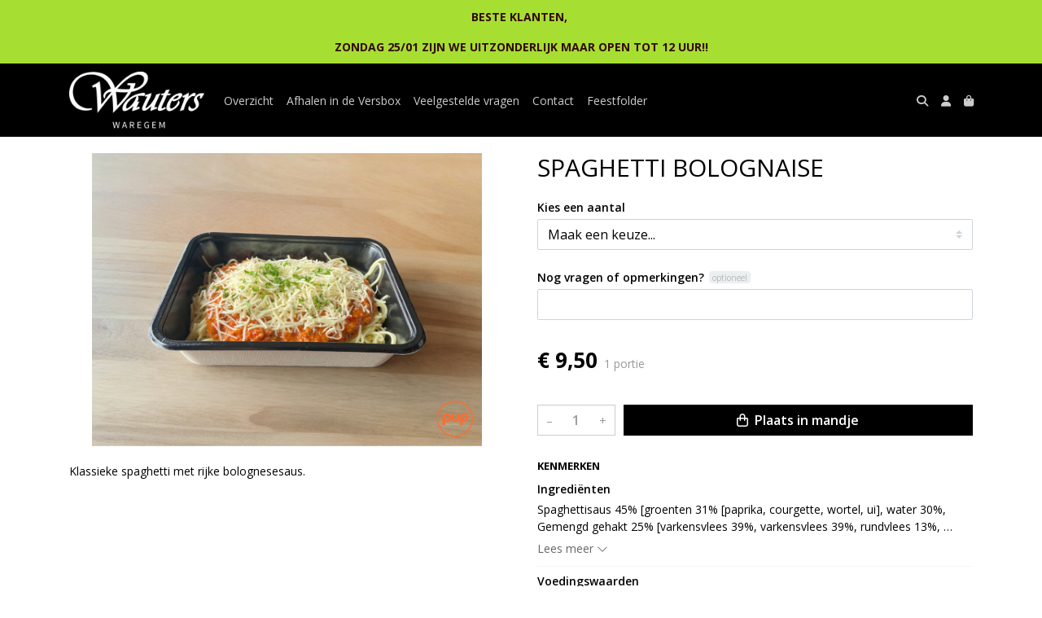

--- FILE ---
content_type: text/html; charset=utf-8
request_url: https://www.slagerijwauters.be/c/bereide-gerechten/p/spaghetti-bolognaise
body_size: 7291
content:
<!DOCTYPE html>
<html lang="nl">
<head>
    <title>SPAGHETTI BOLOGNAISE - Slagerij Wauters</title>

    <meta charset="utf-8">
    <meta name="viewport" content="width=device-width, initial-scale=1, shrink-to-fit=no, viewport-fit=cover">
    
    <meta name="apple-mobile-web-app-title" content="Slagerij Wauters">
    <meta name="theme-color" content="#000000">
    <meta name="powered-by" content="Midmid">
    <meta property="og:title" content="SPAGHETTI BOLOGNAISE - Slagerij Wauters">
    <meta property="og:image" content="https://midmid.blob.core.windows.net/images/wauters/product/spaghetti-bolognaise_7bdde9_lg.jpg?v=de869e1ee12211df5237e8977c806606">
    
    
    <script type="application/ld&#x2B;json">
        {"@context":"https://schema.org","@type":"Product","name":"SPAGHETTI BOLOGNAISE","image":"https://midmid.blob.core.windows.net/images/wauters/product/spaghetti-bolognaise_7bdde9_lg.jpg?v=de869e1ee12211df5237e8977c806606","offers":{"@type":"Offer","url":"https://www.slagerijwauters.be/c/bereide-gerechten/p/spaghetti-bolognaise","availability":"https://schema.org/InStock","price":9.5,"priceCurrency":"EUR"}}
    </script>


    <link rel="preconnect" href="https://fonts.gstatic.com" crossorigin>
    <link rel="preconnect" href="https://fonts.googleapis.com" crossorigin>
    <link rel="preconnect" href="https://cdn.jsdelivr.net" crossorigin>
    <link rel="preconnect" href="https://kit.fontawesome.com" crossorigin>
    <link rel="preconnect" href="https://cdnjs.cloudflare.com" crossorigin>
    <link rel="preconnect" href="https://code.jquery.com" crossorigin>
    <link rel="preconnect" href="https://midmid.blob.core.windows.net" crossorigin>

    

<link rel="stylesheet" href="https://fonts.googleapis.com/css2?family=Open+Sans:wght@300;400;600;700&display=swap">

    <link rel="stylesheet" href="https://fonts.googleapis.com/css2?family=Raleway:wght@300;400;500;600;700&display=swap" crossorigin="anonymous">
    <link rel="stylesheet" href="https://cdn.jsdelivr.net/npm/bootstrap@4.6.2/dist/css/bootstrap.min.css" integrity="sha384-xOolHFLEh07PJGoPkLv1IbcEPTNtaed2xpHsD9ESMhqIYd0nLMwNLD69Npy4HI+N" crossorigin="anonymous">
    <link rel="stylesheet" href="https://kit.fontawesome.com/a4b00b0bf2.css" crossorigin="anonymous">
    <link rel="stylesheet" href="https://cdnjs.cloudflare.com/ajax/libs/animate.css/4.1.1/animate.min.css" crossorigin="anonymous">
    <link rel="stylesheet" href="/css/defaults.css?v=zbvMBEcytJwaRyR14B2dsLfdvQvvS71HZtz5bYr4BP4">
    <link rel="stylesheet" href="/css/layout.css?v=rzHfXS9lIrLErzdCik-7hqGT26k89O1xLt2kpOIuWcU">
    <link rel="stylesheet" href="/css/layout.header.css?v=xbUJ_r_lAQpGHcQpaISqlqXUxYGl5wuRwtVrAkdbko4">
    <link rel="stylesheet" href="/css/layout.footer.css?v=GkuNGhLNj86oHYYVKx1OXh3_ShoEctQjQ-w1dfES9Mg">
    <link rel="stylesheet" href="/css/search.css?v=G9Qu6lPFK5pgEU6gmnwaOoUsA0dmaXHZ2zHhsM9095I">
    
    <link rel="stylesheet" href="https://cdn.jsdelivr.net/npm/flatpickr@4.6.13/dist/flatpickr.min.css" integrity="sha256-GzSkJVLJbxDk36qko2cnawOGiqz/Y8GsQv/jMTUrx1Q=" crossorigin="anonymous">
    <link rel="stylesheet" href="/css/quantityeditor.css?v=BYAnjhwbRfmGSUUCds_9CdFa2Uh4fP-iJqxOGQT4tDA" />
    <link rel="stylesheet" href="/css/product.css?v=3QyKtG2mBqQR17jHLvU1uyHzofnT3gqlsKVhLUrkCkc" />
    <link rel="stylesheet" href="/css/product.dialog.css?v=-fc0dHvbBafAqXgUGDboYH-yaH6tTMC3TF6Q4_jPaCQ">
    <link rel="stylesheet" href="/css/product.attributes.css?v=hU7C8a3eKNgkRDVPPviFCfyEcWFa4XcOX4lie1st9P8" />

    <link rel="stylesheet" href="https://midmid.blob.core.windows.net/themes/wauters/theme-variables-7f0c2d.css?v=486395d264f4cafba8e3624e56478fa0" />
<link rel="stylesheet" href="/theme/basic/css/defaults.css?v=47DEQpj8HBSa-_TImW-5JCeuQeRkm5NMpJWZG3hSuFU" />
<link rel="stylesheet" href="/theme/basic/css/layout.css?v=47DEQpj8HBSa-_TImW-5JCeuQeRkm5NMpJWZG3hSuFU" />
<link rel="stylesheet" href="/theme/basic/css/experience.css?v=wdE_lWIEIVIw7uQSEJpw_IFA0os7AXQOSuaQSPJyr8A" />

    <link rel="stylesheet" href="https://midmid.blob.core.windows.net/themes/wauters/custom.css?v=orjj3dOQizEZokxumBXuog==" />

    <link rel="canonical" href="https://www.slagerijwauters.be/c/bereide-gerechten/p/spaghetti-bolognaise">
    <link rel="shortcut icon" href="https://midmid.blob.core.windows.net/images/wauters/logo/default_92ac6b.png?v=6945b02fc060d0b4e56536271d7c368f" />
    <link rel="apple-touch-icon" href="https://midmid.blob.core.windows.net/images/wauters/logo/default_92ac6b.png?v=6945b02fc060d0b4e56536271d7c368f" />
    <link rel="icon" type="image/png" href="https://midmid.blob.core.windows.net/images/wauters/logo/default_92ac6b.png?v=6945b02fc060d0b4e56536271d7c368f" />

    

    <script async src="https://www.googletagmanager.com/gtag/js?id=G-GM45QMWK6E"></script>

    <script>
        window.dataLayer = window.dataLayer || [];
        function gtag(){dataLayer.push(arguments);}
        gtag('js', new Date());
        gtag('config', 'G-GM45QMWK6E');
    </script>

        <script>
            gtag('config', 'G-2W7KZFBY6M');
            gtag('event', 'page_view', { 'send_to': 'G-2W7KZFBY6M' });
        </script>


    

</head>
<body class="product spaghetti-bolognaise">
    


    
    

    
<div class="bar announcement-bar" style="background-color: rgba(163,222,42,0.96); color: #350707">
    <div class="container">
        <p style="text-align: center;"><b>BESTE KLANTEN,&nbsp;</b></p>
<p style="text-align: center;"><b>ZONDAG 25/01 ZIJN WE UITZONDERLIJK MAAR OPEN TOT 12 UUR!!</b><br></p>




    </div>
</div>

    
<header class="navbar navbar-expand-sm sticky-top">
    <div class="container">
        <button class="navbar-toggler" type="button" data-toggle="collapse" data-target="#navbar-top" aria-controls="navbarTogglerTop" aria-expanded="false" aria-label="Toon/Verberg menu">
            <i class="fas fa-bars"></i>
            <span class="navbar-toggler-desc">Menu</span>
        </button>

        <ul class="navbar-nav navbar-search">
            <li id="nbisearch" class="nav-search nav-item"><a href="/search" class="nav-link">
                <i class="fas fa-search"></i>
                <span class="nav-search-desc">Zoeken</span>
            </a></li>
        </ul>
        
        
        <a href="/" class="navbar-brand-logo"><img src="https://midmid.blob.core.windows.net/images/wauters/logo/default_92ac6b.png?v=6945b02fc060d0b4e56536271d7c368f" /></a>
        
        
<ul class="navbar-nav navbar-session">
    <li class="nav-item-account nav-item"><a href="/account" class="nav-link">
        <i class="fas fa-user"></i>
        
    </a></li>
    <li id="nbishoppingcart" class="nav-item-cart  nav-item"><a href="/cart" class="nav-link">
        <i class="fas fa-shopping-bag"></i>
        
        <span class="cart-total-placeholder">Mand</span>
    </a></li>
</ul>

        
        <div class="collapse navbar-collapse navbar-top" id="navbar-top">
            <ul class="navbar-nav navbar-nav-top">
                

<li class="nav-item" data-active="false">
    <a class="nav-link" href="/overview">Overzicht</a>
</li>

<li class="nav-item" data-active="false">
    <a class="nav-link" href="/afhalen-in-de-versbox">Afhalen in de Versbox</a>
</li>

<li class="nav-item" data-active="false">
    <a class="nav-link" href="/veelgestelde-vragen">Veelgestelde vragen</a>
</li>

<li class="nav-item" data-active="false">
    <a class="nav-link" href="/contact">Contact</a>
</li>

<li class="nav-item" data-active="false">
    <a class="nav-link" href="/feestfolder">Feestfolder</a>
</li>

                <li class="nav-item-account nav-item-account-mobile nav-item"><a href="/account" class="nav-link">Account</a></li>
            </ul>
        </div>
    </div>
</header>


    <div id="search">
    <form method="get" novalidate action="/search">
        <div class="container">
            <div class="input-group">
                <input type="text" id="Query" name="Query" class="form-control" placeholder="Waar ben je naar op zoek?" autocomplete="off" autocorrect="off" autocapitalize="off" spellcheck="false" />
                <div class="input-group-append">
                    <button type="submit" class="btn btn-search btn-append"><i class="fas fa-search"></i></button>
                </div>
            </div>
        </div>
    </form>
</div>

    <div class="body-content">
        <div class="container">
            

<div class="product-page product-body">
    <div class="product-left">
        
<div class="product-section product-images">
    <div class="product-image-default">
        <img srcset="https://midmid.blob.core.windows.net/images/wauters/product/spaghetti-bolognaise_7bdde9_sm.jpg?v=de869e1ee12211df5237e8977c806606 256w, https://midmid.blob.core.windows.net/images/wauters/product/spaghetti-bolognaise_7bdde9_md.jpg?v=de869e1ee12211df5237e8977c806606 512w, https://midmid.blob.core.windows.net/images/wauters/product/spaghetti-bolognaise_7bdde9_lg.jpg?v=de869e1ee12211df5237e8977c806606 1024w"
            src="https://midmid.blob.core.windows.net/images/wauters/product/spaghetti-bolognaise_7bdde9_sm.jpg?v=de869e1ee12211df5237e8977c806606" alt="SPAGHETTI BOLOGNAISE" title="SPAGHETTI BOLOGNAISE" />
    </div>
    
</div>

        
<div class="product-section product-description styled-text">
    <h6 class="d-md-none">Omschrijving</h6>
    <p>Klassieke spaghetti met rijke bolognesesaus.</p>
</div>

    </div>
    <div class="product-right">
        <div class="product-section product-intro">
            <h1>SPAGHETTI BOLOGNAISE</h1>
            
        </div>
        <div class="product-main">
            <form method="post" id="product-form" class="product-form" novalidate action="/c/bereide-gerechten/p/spaghetti-bolognaise">
                
<input type="hidden" id="Editor_Slug" name="Editor.Slug" value="spaghetti-bolognaise" />
<input type="hidden" data-val="true" data-val-number="BasePrice moet een nummer zijn." data-val-required="The BasePrice field is required." id="Editor_BasePrice" name="Editor.BasePrice" value="9,5" />
<input type="hidden" data-val="true" data-val-number="BaseMeasurementQuantity moet een nummer zijn." data-val-required="The BaseMeasurementQuantity field is required." id="Editor_BaseMeasurementQuantity" name="Editor.BaseMeasurementQuantity" value="1" />

                <div class="product-section product-section-input">
                    


                    
<div class="product-variable-amount-placeholder">
    
<fieldset class="product-variable-amount">
    <legend>Kies een 
aantal
<span class="field-validation text-danger field-validation-valid" data-valmsg-animate="true" data-valmsg-for="Editor.VariableAmount.Amount" data-valmsg-replace="true"></span></legend>
    <input type="hidden" data-val="true" data-val-required="The Unit field is required." id="Editor_VariableAmount_Unit" name="Editor.VariableAmount.Unit" value="Portion" />
    <div class="product-variable-amounts">
            <select class="custom-select" data-val="true" data-val-number="Amount moet een nummer zijn." data-val-required="Maak een keuze." id="Editor_VariableAmount_Amount" name="Editor.VariableAmount.Amount">
                <option value="" disabled="disabled" selected="selected">Maak een keuze...</option>
                    <option value="100">

100&#xA0;porties</option>
                    <option value="200">

200&#xA0;porties</option>
                    <option value="300">

300&#xA0;porties</option>
                    <option value="400">

400&#xA0;porties</option>
                    <option value="500">

500&#xA0;porties</option>
                    <option value="600">

600&#xA0;porties</option>
                    <option value="700">

700&#xA0;porties</option>
                    <option value="800">

800&#xA0;porties</option>
                    <option value="900">

900&#xA0;porties</option>
                    <option value="1000">

1000&#xA0;porties</option>
                    <option value="1100">

1100&#xA0;porties</option>
                    <option value="1200">

1200&#xA0;porties</option>
                    <option value="1300">

1300&#xA0;porties</option>
                    <option value="1400">

1400&#xA0;porties</option>
                    <option value="1500">

1500&#xA0;porties</option>
                    <option value="1600">

1600&#xA0;porties</option>
                    <option value="1700">

1700&#xA0;porties</option>
                    <option value="1800">

1800&#xA0;porties</option>
                    <option value="1900">

1900&#xA0;porties</option>
                    <option value="2000">

2000&#xA0;porties</option>
                    <option value="2100">

2100&#xA0;porties</option>
                    <option value="2200">

2200&#xA0;porties</option>
                    <option value="2300">

2300&#xA0;porties</option>
                    <option value="2400">

2400&#xA0;porties</option>
                    <option value="2500">

2500&#xA0;porties</option>
                    <option value="2600">

2600&#xA0;porties</option>
                    <option value="2700">

2700&#xA0;porties</option>
                    <option value="2800">

2800&#xA0;porties</option>
                    <option value="2900">

2900&#xA0;porties</option>
                    <option value="3000">

3000&#xA0;porties</option>
            </select>
    </div>
</fieldset>

</div>

                    


                    


                    
<div class="product-association-groups-placeholder">
    
</div>

                    
<div class="product-additional-order-input-placeholder">
    <fieldset class="product-additional-order-input">
        
        
        
        
        
        
<div class="order-input order-input-text form-group" style="order: 0">
    <input type="hidden" data-val="true" data-val-required="The Type field is required." id="Editor_AdditionalOrderInput_Texts_0__Type" name="Editor.AdditionalOrderInput.Texts[0].Type" value="Text" />
    <input type="hidden" id="Editor_AdditionalOrderInput_Texts_0__Key" name="Editor.AdditionalOrderInput.Texts[0].Key" value="ba0faa67-d1c3-4889-9d5f-d7eeaaa0dc80" />
    <input type="hidden" id="Editor_AdditionalOrderInput_Texts_0__Title" name="Editor.AdditionalOrderInput.Texts[0].Title" value="Nog vragen of opmerkingen?" />
    <input type="hidden" data-val="true" data-val-required="The Order field is required." id="Editor_AdditionalOrderInput_Texts_0__Order" name="Editor.AdditionalOrderInput.Texts[0].Order" value="0" />
    <input type="hidden" data-val="true" data-val-required="The IsRequired field is required." id="Editor_AdditionalOrderInput_Texts_0__IsRequired" name="Editor.AdditionalOrderInput.Texts[0].IsRequired" value="False" />
    <input type="hidden" data-val="true" data-val-required="The MinLength field is required." id="Editor_AdditionalOrderInput_Texts_0__MinLength" name="Editor.AdditionalOrderInput.Texts[0].MinLength" value="0" />
    <input type="hidden" data-val="true" data-val-required="The MaxLength field is required." id="Editor_AdditionalOrderInput_Texts_0__MaxLength" name="Editor.AdditionalOrderInput.Texts[0].MaxLength" value="250" />

    <label class="control-label" for="Editor_AdditionalOrderInput_Texts_0__Value">Nog vragen of opmerkingen?</label><span class="badge control-optional">Optioneel</span>
    <input class="form-control" minlength="0" maxlength="250" type="text" data-val="true" data-val-maxlength="Title is te lang. Maximumlengte is ." data-val-maxlength-other="*.MaxLength" data-val-minlength="Title is te kort. Minimumlengte is ." data-val-minlength-other="*.MinLength" data-val-requirediftrue="Title is verplicht." data-val-requirediftrue-other="*.IsRequired" id="Editor_AdditionalOrderInput_Texts_0__Value" name="Editor.AdditionalOrderInput.Texts[0].Value" value="" />
    
    
    <span class="text-danger field-validation-valid" data-valmsg-animate="true" data-valmsg-for="Editor.AdditionalOrderInput.Texts[0].Value" data-valmsg-replace="true"></span>
</div>

    </fieldset>
</div>

                </div>
                


                
<fieldset class="product-offer">
    <div class="product-price-measurement">
        <div class="product-price">&#x20AC; 9,50</div>
        
        <div class="product-measurement">

1&#xA0;portie</div>
    </div>
    
</fieldset>

                
<div class="product-add-to-cart">

<div class="quantity-editor">
    <input type="hidden" data-val="true" data-val-range="Minimum is ongeldig." data-val-range-max="2147483647" data-val-range-min="1" data-val-required="The Minimum field is required." id="Editor_Quantity_Minimum" name="Editor.Quantity.Minimum" value="1" />
    <input type="hidden" data-val="true" data-val-range="Maximum is ongeldig." data-val-range-max="2147483647" data-val-range-min="1" data-val-required="The Maximum field is required." id="Editor_Quantity_Maximum" name="Editor.Quantity.Maximum" value="2147483647" />
    <input type="hidden" data-val="true" data-val-required="The IsMutable field is required." id="Editor_Quantity_IsMutable" name="Editor.Quantity.IsMutable" value="True" />
    <button type="button" class="quantity-decrement">–</button>
    <input type="number" step="1" pattern="\d*" class="form-control" data-min="1" data-max="2147483647" novalidate autocomplete="off" data-val="true" data-val-range="Quantity is ongeldig." data-val-range-max="2147483647" data-val-range-min="1" data-val-required="The Quantity field is required." id="Editor_Quantity_Quantity" name="Editor.Quantity.Quantity" value="1" /><input name="__Invariant" type="hidden" value="Editor.Quantity.Quantity" />
    <button type="button" class="quantity-increment">+</button>
</div>
        <button class="btn btn-block btn-add-to-cart" type="submit" tabindex="1"><i class="far fa-shopping-bag btn-icon btn-icon-left"></i> Plaats in mandje</button>
</div>

                

                
            <input name="__RequestVerificationToken" type="hidden" value="CfDJ8EZUBwNrHsFPtajf9O8198kZOjB1H4KMi745pTwGKDifHXZtE2xfHeuTa3BUGiLgYuM-iotltGk8BNPqg8CbrMz474ez5MeJa2ITn5NSgnzQ182GIVzUhMQqQk3sjbTjqEyduWkn7YVHLMIm9YgcDgw" /></form>
        </div>
        


        
<div class="product-section product-attributes">
    
<div class="product-attribute-group">
    <h6>Kenmerken</h6>
    <div class="product-attribute-group-attributes">

<div class="product-attribute product-attribute-textarea">
    <input type="checkbox" id="ingredients" name="ingredients" />
    
    <label class="product-attribute-title">Ingredi&#xEB;nten</label>

    <label class="product-attribute-value" for="ingredients">Spaghettisaus 45% [groenten 31% [paprika, courgette, wortel, ui], water 30%, Gemengd gehakt 25% [varkensvlees 39%, varkensvlees 39%, rundvlees 13%, water 4%, specerij [zout, glucosestroop, plantaardige vezel, rietsuiker, conserveermiddel: E262, aroma, rode bietsap, antioxidant: E301], stabilisator  [glucosestroop, conserveermiddel: E262, zout, fruitextract, specerijextract, SOJAolie, antioxidant: E301, E331, E392], rietsuiker], tomatenpuree 8% [tomaat], tomato mix 3% [kruiden en specerij (SELDERIJ), LACTOSE, gemodificeerd zetmeel, zout, suiker, TARWEzetmeel, aroma (SOJA, SELDERIJ), smaakversterker: E621, SOJAeiwit, plantaardig vet (palm, SOJA), TARWEbloem (GLUTEN), MELKeiwit, antiklontermiddel: E551, antioxidant: E330], kruiden [groenten (ui, tomaat), zout, dextrose, kruiden en specerij (SELDERIJ), gehydrolyseerd eiwit (SOJA), aroma, SOJAolie], suiker], pasta 38% [TARWEgriesmeel (GLUTEN), water, zonnebloemolie, zout], emmental 15% [gepasteuriseerde MELK (LACTOSE), zout, startcultuur, stremsel, verdikkingsmiddel: E460], kruiden [groenten (ui, tomaat), zout, dextrose, kruiden en specerij (SELDERIJ), gehydrolyseerd eiwit (SOJA), aroma, SOJAolie]</label>
    <label class="product-attribute-value-read-more" for="ingredients"><span>Lees meer</span><i class="fa-light fa-chevron-down btn-icon btn-icon-right"></i></label>
</div>

<div class="product-attribute product-attribute-textarea">
    <input type="checkbox" id="nutritional_values" name="nutritional_values" />
    
    <label class="product-attribute-title">Voedingswaarden</label>

    <label class="product-attribute-value" for="nutritional_values">Voedingswaarden per 100 g: energie 181.04 kcal, energie 756.76 kJ, vet 8.99 g, waarvan 3.18 g verzadigd, koolhydraten 16.12 g, waarvan 2.17 g suiker, eiwit 8.55 g, vezel 0.91 g en 1.19 g zout</label>
    <label class="product-attribute-value-read-more" for="nutritional_values"><span>Lees meer</span><i class="fa-light fa-chevron-down btn-icon btn-icon-right"></i></label>
</div>

<div class="product-attribute product-attribute-textarea">
    <input type="checkbox" id="storage_instructions" name="storage_instructions" />
    
    <label class="product-attribute-title">Bewaarinstructies</label>

    <label class="product-attribute-value" for="storage_instructions">Bewaren tussen 0.00&#xB0;C en 7.00&#xB0;C</label>
    <label class="product-attribute-value-read-more" for="storage_instructions"><span>Lees meer</span><i class="fa-light fa-chevron-down btn-icon btn-icon-right"></i></label>
</div>

<div class="product-attribute product-attribute-inline">
    
    <label class="product-attribute-title">Allergenen <i class="fa fa-question-circle-o product-attribute-description" data-toggle="tooltip" data-placement="top" title="Ingredi&#xEB;nten die een allergische reactie kunnen veroorzaken."></i></label>

    <div class="product-attribute-value">Selderij, Glutenbevattende granen, Melk, Soja</div>
</div>
    </div>
</div>

</div>

        
<div class="product-section product-collection">
    <a href="/c/bereide-gerechten">Bekijk meer uit de collectie bereide gerechten <i class="fal fa-arrow-circle-right arrow-right"></i></a>
</div>

    </div>
</div>




        </div>
    </div>
    <footer>
    <div class="container">
        <div class="row">
            <div class="col-sm-auto mr-auto">
                <h6>Slagerij Wauters</h6>
                <address>
                    Nokerseweg 74<br/>
                    8790 Waregem
                </address>
                <ul>
                    <li>
                        <a href="tel: 056 60 12 17" class="footer-phone"> 056 60 12 17</a>
                    </li>
                    <li><a href="mailto:info@slagerijwauters.be" class="footer-email">info@slagerijwauters.be</a></li>
                </ul>
            </div>
            <div class="col-sm-auto mr-auto">
                <h6>Klantenservice</h6>
                <ul>
                    <li><a href="/bestellen">Bestellen</a></li>
                    <li><a href="/betalen">Betalen</a></li>
                    <li><a href="/afleveren">Afleveren</a></li>
                    <li><a href="/contact">Contact</a></li>
                </ul>
            </div>
            <div class="col-sm-auto mr-auto">
                <h6>Informatie</h6>
                <ul>
                    <li><a href="/over-ons">Over ons</a></li>
                    <li><a href="/privacy-en-veiligheid">Privacy en veiligheid</a></li>
                    <li><a href="/algemene-voorwaarden">Algemene voorwaarden</a></li>
                    <li><a href="/disclaimer">Disclaimer</a></li>
                    <li><a href="/cookies">Cookies</a></li>
                    
                </ul>
            </div>
            <div class="col-sm-auto">
                <h6>Volg ons</h6>
                <div class="footer-social-media">
                        <a href="https://www.facebook.com/slagerijwauterswaregem" title="Volg Slagerij Wauters op Facebook" target="_blank"><i class="fa fa-facebook-square"></i></a>
                        <a href="https://www.instagram.com/slagerijwauters/" title="Volg Slagerij Wauters op Instagram" target="_blank"><i class="fa fa-instagram"></i></a>
                </div>
            </div>
        </div>
    </div>
</footer>

    

<div class="powered-by dark">
    <div class="container">
        


<div class="choose-language">
    <form method="post" action="/language">
        <label>Taal</label>
        <select name="Culture" id="Culture" tabindex="-1" onchange="this.form.submit();" data-val="true" data-val-required="The Name field is required."><option selected="selected" value="nl-NL">Nederlands</option>
<option value="en-US">English</option>
<option value="fr-FR">fran&#xE7;ais</option>
<option value="de-DE">Deutsch</option>
<option value="es-ES">espa&#xF1;ol</option>
<option value="it-IT">italiano</option>
</select>
    <input name="__RequestVerificationToken" type="hidden" value="CfDJ8EZUBwNrHsFPtajf9O8198kZOjB1H4KMi745pTwGKDifHXZtE2xfHeuTa3BUGiLgYuM-iotltGk8BNPqg8CbrMz474ez5MeJa2ITn5NSgnzQ182GIVzUhMQqQk3sjbTjqEyduWkn7YVHLMIm9YgcDgw" /></form>
</div>

        
<div class="partners">
        <img src="https://midmid.blob.core.windows.net/paymentmethods/paymentrequest.png" title="Payment request" loading="lazy" class="partner payment-partner" />
        <img src="https://midmid.blob.core.windows.net/deliveryproviders/versbox.png" title="Versbox" loading="lazy" class="partner delivery-partner" />
</div>

        <div class="midmid">
            <a href="https://www.midmid.nl" title="Powered by Midmid." target="_blank"><i class="fa fa-plug"></i> Wij draaien op Midmid</a>
        </div>
    </div>
</div>



    <script src="https://code.jquery.com/jquery-3.6.0.min.js" integrity="sha256-/xUj+3OJU5yExlq6GSYGSHk7tPXikynS7ogEvDej/m4=" crossorigin="anonymous"></script>
    <script src="https://cdn.jsdelivr.net/npm/bootstrap@4.6.2/dist/js/bootstrap.bundle.min.js" integrity="sha384-Fy6S3B9q64WdZWQUiU+q4/2Lc9npb8tCaSX9FK7E8HnRr0Jz8D6OP9dO5Vg3Q9ct" crossorigin="anonymous"></script>
    <script src="/common/js/submit.js?v=5f85563082880cb6b19f8e7d8ca19bf4"></script>
    <script src="/common/js/submit.files.js?v=654dcfa4f9dd07cb2f14cc22acc50feb"></script>
    <script src="/common/js/address.js?v=ae93841a644fcf4a29518187ad1d1775"></script>
    <script src="/_content/Midmid.Web/js/validation.js?v=3.1.7"></script>
    <script src="/js/shared.js?v=ohyq-q8iPRxAkWxdFbH0EZC8mMzKE7YpZj_0PDQtvxU"></script>
    <script src="/js/init.js?v=mUlRWEGwAPc40VZR23xbjAGaIa31QjXpKTrIb17ubFQ"></script>
    <script src="/js/search.js?v=sT5L2iyKzpuCX5hIBIb1uxjcuPGSQDgD43cGnc8zbuY"></script>
    
    <script src="https://cdn.jsdelivr.net/npm/flatpickr@4.6.13/dist/flatpickr.min.js" integrity="sha256-Huqxy3eUcaCwqqk92RwusapTfWlvAasF6p2rxV6FJaE=" crossorigin="anonymous"></script>
<script src="https://cdn.jsdelivr.net/npm/flatpickr@4.6.13/dist/l10n/de.js" integrity="sha256-i8+L+31ossi5nSCCJXxe9SPIwa/GLJT2qprrb7d7kzg=" crossorigin="anonymous"></script>
<script src="https://cdn.jsdelivr.net/npm/flatpickr@4.6.13/dist/l10n/it.js" integrity="sha256-gaWVqfkIK6tULoU2T1KYrgzbutxk2XvQ0rVjTWRt/mE=" crossorigin="anonymous"></script>
<script src="https://cdn.jsdelivr.net/npm/flatpickr@4.6.13/dist/l10n/nl.js" integrity="sha256-7e6dIzdvyM9X1QoY5wkjIBt648fCq36ewEAdTiV7h4g=" crossorigin="anonymous"></script>
<script src="https://cdn.jsdelivr.net/npm/flatpickr@4.6.13/dist/l10n/fr.js" integrity="sha256-+xpDzJZ/BxtMFrLCduljhDclmRS8Gr2W3UpKAxMBC9g=" crossorigin="anonymous"></script>
<script src="https://cdn.jsdelivr.net/npm/flatpickr@4.6.13/dist/l10n/es.js" integrity="sha256-G5b/9Xk32jhqv0GG6ZcNalPQ+lh/ANEGLHYV6BLksIw=" crossorigin="anonymous"></script>
</partial>
    <script src="/js/quantityeditor.js?v=YqfhBVLIdBQYjfn3bXTpCN9ZO2c5P6CIH58nhiRd3DE"></script>
    <script src="/js/product.js?v=t6hDbFwpEVAlpoOCmimsSe-cVk5CuDv0ToBA6KcVGYY"></script>
    

    
</body>
</html>



--- FILE ---
content_type: text/css
request_url: https://midmid.blob.core.windows.net/themes/wauters/theme-variables-7f0c2d.css?v=486395d264f4cafba8e3624e56478fa0
body_size: 41
content:
:root
{
   --font-family: "Open Sans";
}


--- FILE ---
content_type: text/css
request_url: https://midmid.blob.core.windows.net/themes/wauters/custom.css?v=orjj3dOQizEZokxumBXuog==
body_size: 781
content:
.product-form:has(.product-variable-amount) .product-price::before{content:"±";margin-right:8px;}.products-grid .product-item-image{height:auto;margin-top:calc(-1 * var(--default-space-between));margin-left:calc(-1 * var(--default-space-between));margin-right:calc(-1 * var(--default-space-between));}.collection-item-image{height:auto !important;margin-top:calc(-1 * var(--default-space-between));margin-left:calc(-1 * var(--default-space-between));margin-right:calc(-1 * var(--default-space-between));margin-bottom:var(--default-space-between);}.delivery-item .delivery-item-description{text-indent:-9999px;line-height:0;}.delivery-item .delivery-item-description::after{content:"Kies in de volgende stap zelf de datum en tijd.";display:block;text-indent:0;line-height:initial;}